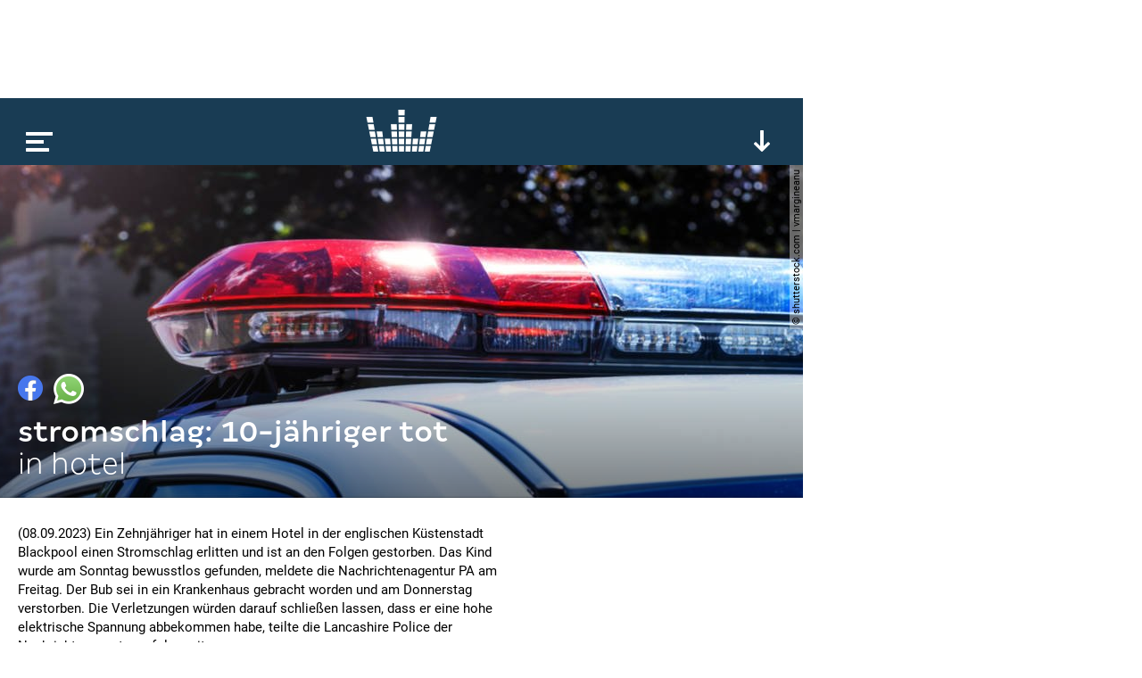

--- FILE ---
content_type: text/html; charset=utf-8
request_url: https://www.google.com/recaptcha/api2/aframe
body_size: 268
content:
<!DOCTYPE HTML><html><head><meta http-equiv="content-type" content="text/html; charset=UTF-8"></head><body><script nonce="ePgG2zc-4DDF8J1K7LwM2A">/** Anti-fraud and anti-abuse applications only. See google.com/recaptcha */ try{var clients={'sodar':'https://pagead2.googlesyndication.com/pagead/sodar?'};window.addEventListener("message",function(a){try{if(a.source===window.parent){var b=JSON.parse(a.data);var c=clients[b['id']];if(c){var d=document.createElement('img');d.src=c+b['params']+'&rc='+(localStorage.getItem("rc::a")?sessionStorage.getItem("rc::b"):"");window.document.body.appendChild(d);sessionStorage.setItem("rc::e",parseInt(sessionStorage.getItem("rc::e")||0)+1);localStorage.setItem("rc::h",'1769451813172');}}}catch(b){}});window.parent.postMessage("_grecaptcha_ready", "*");}catch(b){}</script></body></html>